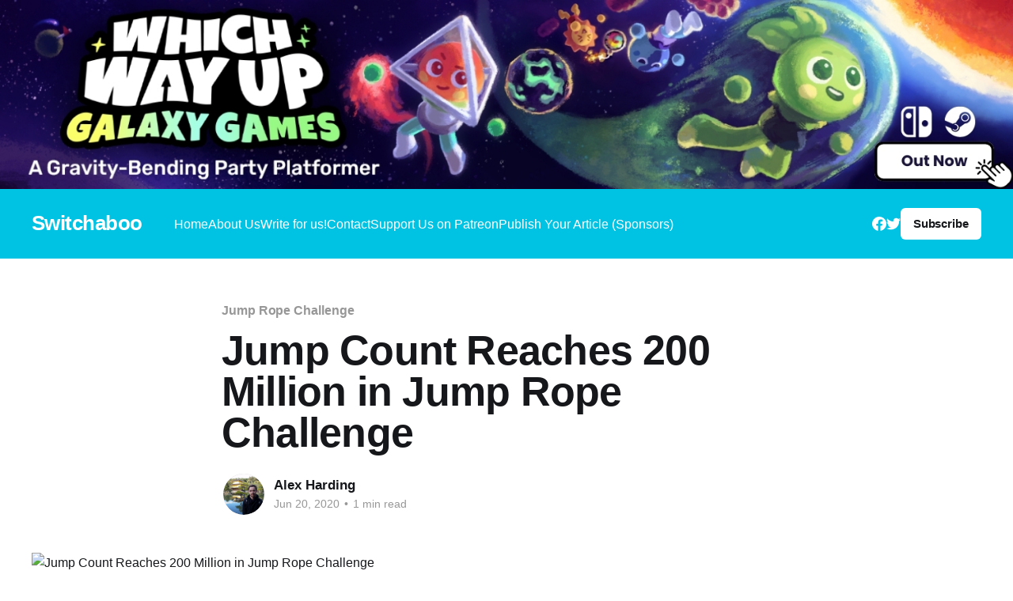

--- FILE ---
content_type: text/html; charset=utf-8
request_url: https://www.switchaboo.com/jump-count-reaches-200-million-in-jump-rope-challenge-2/
body_size: 6141
content:
<!DOCTYPE html>
<html lang="en">
<head>

    <title>Jump Count Reaches 200 Million in Jump Rope Challenge</title>
    <meta charset="utf-8" />
    <meta http-equiv="X-UA-Compatible" content="IE=edge" />
    <meta name="HandheldFriendly" content="True" />
    <meta name="viewport" content="width=device-width, initial-scale=1.0" />

    <link rel="stylesheet" type="text/css" href="https://www.switchaboo.com/assets/built/screen.css?v=510198fbea" />

    <link rel="icon" href="https://www.switchaboo.com/content/images/size/w256h256/2020/12/switchaboo_logo_bright.png" type="image/png">
    <link rel="canonical" href="https://www.switchaboo.com/jump-count-reaches-200-million-in-jump-rope-challenge-2/">
    <meta name="referrer" content="no-referrer-when-downgrade">
    
    <meta property="og:site_name" content="Switchaboo">
    <meta property="og:type" content="article">
    <meta property="og:title" content="Jump Count Reaches 200 Million in Jump Rope Challenge">
    <meta property="og:description" content="Have you noticed that the world has been a little unsteady recently? That might
be due to Nintendo’s new free download game Jump Rope Challenge and the fact
that players have reached to 200 million jumps in just three days! This
information was shared by Nintendo of America’s">
    <meta property="og:url" content="https://www.switchaboo.com/jump-count-reaches-200-million-in-jump-rope-challenge-2/">
    <meta property="og:image" content="https://www.switchaboo.com/content/images/2020/12/Jump-Rope-Challenge.jpg">
    <meta property="article:published_time" content="2020-06-19T15:20:17.000Z">
    <meta property="article:modified_time" content="2020-06-19T15:20:26.000Z">
    <meta property="article:tag" content="Jump Rope Challenge">
    <meta property="article:tag" content="News">
    <meta property="article:tag" content="nintendo">
    <meta property="article:tag" content="nintendo switch">
    
    <meta property="article:publisher" content="https://www.facebook.com/switchaboo">
    <meta name="twitter:card" content="summary_large_image">
    <meta name="twitter:title" content="Jump Count Reaches 200 Million in Jump Rope Challenge">
    <meta name="twitter:description" content="Have you noticed that the world has been a little unsteady recently? That might
be due to Nintendo’s new free download game Jump Rope Challenge and the fact
that players have reached to 200 million jumps in just three days! This
information was shared by Nintendo of America’s">
    <meta name="twitter:url" content="https://www.switchaboo.com/jump-count-reaches-200-million-in-jump-rope-challenge-2/">
    <meta name="twitter:image" content="https://www.switchaboo.com/content/images/2020/12/Jump-Rope-Challenge.jpg">
    <meta name="twitter:label1" content="Written by">
    <meta name="twitter:data1" content="Alex Harding">
    <meta name="twitter:label2" content="Filed under">
    <meta name="twitter:data2" content="Jump Rope Challenge, News, nintendo, nintendo switch">
    <meta name="twitter:site" content="@switchaboonews">
    
    <script type="application/ld+json">
{
    "@context": "https://schema.org",
    "@type": "Article",
    "publisher": {
        "@type": "Organization",
        "name": "Switchaboo",
        "url": "https://www.switchaboo.com/",
        "logo": {
            "@type": "ImageObject",
            "url": "https://www.switchaboo.com/content/images/size/w256h256/2020/12/switchaboo_logo_bright.png",
            "width": 60,
            "height": 60
        }
    },
    "author": {
        "@type": "Person",
        "name": "Alex Harding",
        "image": {
            "@type": "ImageObject",
            "url": "https://secure.gravatar.com/avatar/dc9fb230a5090c8185ee89bffa9dfb88?s=512&d=mm&r=g",
            "width": 512,
            "height": 512
        },
        "url": "https://www.switchaboo.com/author/alex_harding/",
        "sameAs": []
    },
    "headline": "Jump Count Reaches 200 Million in Jump Rope Challenge",
    "url": "https://www.switchaboo.com/jump-count-reaches-200-million-in-jump-rope-challenge-2/",
    "datePublished": "2020-06-19T15:20:17.000Z",
    "dateModified": "2020-06-19T15:20:26.000Z",
    "image": {
        "@type": "ImageObject",
        "url": "https://www.switchaboo.com/content/images/2020/12/Jump-Rope-Challenge.jpg"
    },
    "keywords": "Jump Rope Challenge, News, nintendo, nintendo switch",
    "description": "Have you noticed that the world has been a little unsteady recently? That might\nbe due to Nintendo’s new free download game Jump Rope Challenge and the fact\nthat players have reached to 200 million jumps in just three days! This\ninformation was shared by Nintendo of America’s Twitter account.\n\n&gt; In just three days, more than 200 million jumps in #JumpRopeChallenge\n[https://twitter.com/hashtag/JumpRopeChallenge?src&#x3D;hash&amp;ref_src&#x3D;twsrc%5Etfw] \nhave been made by players around the world! Thanks to a",
    "mainEntityOfPage": "https://www.switchaboo.com/jump-count-reaches-200-million-in-jump-rope-challenge-2/"
}
    </script>

    <meta name="generator" content="Ghost 6.13">
    <link rel="alternate" type="application/rss+xml" title="Switchaboo" href="https://www.switchaboo.com/rss/">
    <script defer src="https://cdn.jsdelivr.net/ghost/portal@~2.56/umd/portal.min.js" data-i18n="true" data-ghost="https://www.switchaboo.com/" data-key="37f2e1a8cafeadf9aa5c2f1461" data-api="https://davidliu-2.ghost.io/ghost/api/content/" data-locale="en" crossorigin="anonymous"></script><style id="gh-members-styles">.gh-post-upgrade-cta-content,
.gh-post-upgrade-cta {
    display: flex;
    flex-direction: column;
    align-items: center;
    font-family: -apple-system, BlinkMacSystemFont, 'Segoe UI', Roboto, Oxygen, Ubuntu, Cantarell, 'Open Sans', 'Helvetica Neue', sans-serif;
    text-align: center;
    width: 100%;
    color: #ffffff;
    font-size: 16px;
}

.gh-post-upgrade-cta-content {
    border-radius: 8px;
    padding: 40px 4vw;
}

.gh-post-upgrade-cta h2 {
    color: #ffffff;
    font-size: 28px;
    letter-spacing: -0.2px;
    margin: 0;
    padding: 0;
}

.gh-post-upgrade-cta p {
    margin: 20px 0 0;
    padding: 0;
}

.gh-post-upgrade-cta small {
    font-size: 16px;
    letter-spacing: -0.2px;
}

.gh-post-upgrade-cta a {
    color: #ffffff;
    cursor: pointer;
    font-weight: 500;
    box-shadow: none;
    text-decoration: underline;
}

.gh-post-upgrade-cta a:hover {
    color: #ffffff;
    opacity: 0.8;
    box-shadow: none;
    text-decoration: underline;
}

.gh-post-upgrade-cta a.gh-btn {
    display: block;
    background: #ffffff;
    text-decoration: none;
    margin: 28px 0 0;
    padding: 8px 18px;
    border-radius: 4px;
    font-size: 16px;
    font-weight: 600;
}

.gh-post-upgrade-cta a.gh-btn:hover {
    opacity: 0.92;
}</style>
    <script defer src="https://cdn.jsdelivr.net/ghost/sodo-search@~1.8/umd/sodo-search.min.js" data-key="37f2e1a8cafeadf9aa5c2f1461" data-styles="https://cdn.jsdelivr.net/ghost/sodo-search@~1.8/umd/main.css" data-sodo-search="https://davidliu-2.ghost.io/" data-locale="en" crossorigin="anonymous"></script>
    
    <link href="https://www.switchaboo.com/webmentions/receive/" rel="webmention">
    <script defer src="/public/cards.min.js?v=510198fbea"></script>
    <link rel="stylesheet" type="text/css" href="/public/cards.min.css?v=510198fbea">
    <script defer src="/public/member-attribution.min.js?v=510198fbea"></script>
    <script defer src="/public/ghost-stats.min.js?v=510198fbea" data-stringify-payload="false" data-datasource="analytics_events" data-storage="localStorage" data-host="https://www.switchaboo.com/.ghost/analytics/api/v1/page_hit"  tb_site_uuid="505f9ffa-b654-4887-a730-284f3cd92a45" tb_post_uuid="419e0c4d-c61a-4e3f-8d2a-1d685ff4b548" tb_post_type="post" tb_member_uuid="undefined" tb_member_status="undefined"></script><style>:root {--ghost-accent-color: #00c3e3;}</style>
    <style>
.gh-banner {
  display: block;
  margin-left: auto;
  margin-right: auto;
  width: 100%;
  height: auto;
  object-fit: contain;
  padding: 0 var(--gap);
  line-height: 1.3;
  background-color: #11193E; /* Banner background color */
  background-repeat: no-repeat;
  background-position: center;
}

.gh-banner-inner {
  display: flex;

  flex-direction: row;
  gap: 0.5em;
  align-items: center;
  justify-content: space-between;
  max-width: 100%;
  height: auto;
  margin: 0 auto;
}

@media (max-width: 500px) {
  .gh-banner {

    font-size: 1.4rem;
    height: 100%;
  }

  .gh-banner-inner {
    flex-direction: column;
    justify-content: space-between;
  }
}

@media (max-width: 768px) {
  .gh-banner {
    position: relative;
    color: #11193E;
  }

  .gh-banner::after {
    top: 0;
    left: 0;
    width: 80%;
    height: auto;
    content: "";
    background: rgba(0 0 0 / 20%);
  }

  .gh-banner-inner {
    position: relative;
    z-index: 1;
  }
}
    
.is-head-open .gh-banner {
    display: none;
    }

/* Override Headline theme defaults */
.gh-banner:hover {
  opacity: 1 !important;
}

.gh-head-menu::before {
  top: 170px !important;
}

.gh-head-menu::after {
  top: 226px !important;
}
  .home-template.has-cover .gh-head {
    position: absolute;
    top: auto;
    background-color: transparent;
    color: #fff;

</style>

</head>
<body class="post-template tag-jump-rope-challenge tag-news tag-nintendo tag-nintendo-switch has-cover">
<a class="gh-banner" href="https://www.nintendo.com/store/products/which-way-up-galaxy-games-switch/"> 
    <img class="gh-banner" src="https://www.switchaboo.com/assets/images/WWU.jpg">
</a>
<div class="viewport">

    <header id="gh-head" class="gh-head outer">
        <nav class="gh-head-inner inner">

            <div class="gh-head-brand">
                <a class="gh-head-logo no-image" href="https://www.switchaboo.com">
                        Switchaboo
                </a>
                <a class="gh-burger" role="button">
                    <div class="gh-burger-box">
                        <div class="gh-burger-inner"></div>
                    </div>
                </a>
            </div>
            <div class="gh-head-menu">
                <ul class="nav">
    <li class="nav-home"><a href="https://www.switchaboo.com/">Home</a></li>
    <li class="nav-about-us"><a href="https://www.switchaboo.com/about-us/">About Us</a></li>
    <li class="nav-write-for-us"><a href="https://www.switchaboo.com/write-for-us/">Write for us!</a></li>
    <li class="nav-contact"><a href="https://www.switchaboo.com/contact/">Contact</a></li>
    <li class="nav-support-us-on-patreon"><a href="https://www.patreon.com/switchaboo">Support Us on Patreon</a></li>
    <li class="nav-publish-your-article-sponsors"><a href="https://www.switchaboo.com/sponsored-articles/">Publish Your Article (Sponsors)</a></li>
</ul>

            </div>
            <div class="gh-head-actions">
                <div class="gh-social">
                        <a class="gh-social-link gh-social-facebook" href="https://www.facebook.com/switchaboo" title="Facebook" target="_blank" rel="noopener"><svg class="icon" viewBox="0 0 24 24" xmlns="http://www.w3.org/2000/svg" fill="currentColor"><path d="M23.9981 11.9991C23.9981 5.37216 18.626 0 11.9991 0C5.37216 0 0 5.37216 0 11.9991C0 17.9882 4.38789 22.9522 10.1242 23.8524V15.4676H7.07758V11.9991H10.1242V9.35553C10.1242 6.34826 11.9156 4.68714 14.6564 4.68714C15.9692 4.68714 17.3424 4.92149 17.3424 4.92149V7.87439H15.8294C14.3388 7.87439 13.8739 8.79933 13.8739 9.74824V11.9991H17.2018L16.6698 15.4676H13.8739V23.8524C19.6103 22.9522 23.9981 17.9882 23.9981 11.9991Z"/></svg></a>
                        <a class="gh-social-link gh-social-twitter" href="https://x.com/switchaboonews" title="Twitter" target="_blank" rel="noopener"><svg class="icon" viewBox="0 0 24 24" xmlns="http://www.w3.org/2000/svg" fill="currentColor"><path d="M23.954 4.569c-.885.389-1.83.654-2.825.775 1.014-.611 1.794-1.574 2.163-2.723-.951.555-2.005.959-3.127 1.184-.896-.959-2.173-1.559-3.591-1.559-2.717 0-4.92 2.203-4.92 4.917 0 .39.045.765.127 1.124C7.691 8.094 4.066 6.13 1.64 3.161c-.427.722-.666 1.561-.666 2.475 0 1.71.87 3.213 2.188 4.096-.807-.026-1.566-.248-2.228-.616v.061c0 2.385 1.693 4.374 3.946 4.827-.413.111-.849.171-1.296.171-.314 0-.615-.03-.916-.086.631 1.953 2.445 3.377 4.604 3.417-1.68 1.319-3.809 2.105-6.102 2.105-.39 0-.779-.023-1.17-.067 2.189 1.394 4.768 2.209 7.557 2.209 9.054 0 13.999-7.496 13.999-13.986 0-.209 0-.42-.015-.63.961-.689 1.8-1.56 2.46-2.548l-.047-.02z"/></svg></a>
                </div>
                        <a class="gh-head-button" href="#/portal/signup" data-portal="signup">Subscribe</a>
            </div>
        </nav>
    </header>

    <div class="site-content">
        



<main id="site-main" class="site-main">
<article class="article post tag-jump-rope-challenge tag-news tag-nintendo tag-nintendo-switch ">

    <header class="article-header gh-canvas">

        <div class="article-tag post-card-tags">
                <span class="post-card-primary-tag">
                    <a href="/tag/jump-rope-challenge/">Jump Rope Challenge</a>
                </span>
        </div>

        <h1 class="article-title">Jump Count Reaches 200 Million in Jump Rope Challenge</h1>


        <div class="article-byline">
        <section class="article-byline-content">

            <ul class="author-list">
                <li class="author-list-item">
                    <a href="/author/alex_harding/" class="author-avatar">
                        <img class="author-profile-image" src="https://secure.gravatar.com/avatar/dc9fb230a5090c8185ee89bffa9dfb88?s&#x3D;512&amp;d&#x3D;mm&amp;r&#x3D;g" alt="Alex Harding" />
                    </a>
                </li>
            </ul>

            <div class="article-byline-meta">
                <h4 class="author-name"><a href="/author/alex_harding/">Alex Harding</a></h4>
                <div class="byline-meta-content">
                    <time class="byline-meta-date" datetime="2020-06-20">Jun 20, 2020</time>
                        <span class="byline-reading-time"><span class="bull">&bull;</span> 1 min read</span>
                </div>
            </div>

        </section>
        </div>

            <figure class="article-image">
                <img
                    srcset="/content/images/size/w300/2020/12/Jump-Rope-Challenge.jpg 300w,
                            /content/images/size/w600/2020/12/Jump-Rope-Challenge.jpg 600w,
                            /content/images/size/w1000/2020/12/Jump-Rope-Challenge.jpg 1000w,
                            /content/images/size/w2000/2020/12/Jump-Rope-Challenge.jpg 2000w"
                    sizes="(min-width: 1400px) 1400px, 92vw"
                    src="/content/images/size/w2000/2020/12/Jump-Rope-Challenge.jpg"
                    alt="Jump Count Reaches 200 Million in Jump Rope Challenge"
                />
            </figure>

    </header>

    <section class="gh-content gh-canvas">
        <div><i>We're partnered with <a href="https://go.dabido.com.au/switchabooSkillshare">Skillshare</a>, where you can do unlimited online courses that'll help you create art, make games, and even help you with school/university! <a href="https://go.dabido.com.au/switchabooSkillshare">Click here</a> for a free 1 month trial.</i></div>
        <!--kg-card-begin: html-->
<p>Have you noticed that the world has been a little unsteady recently? That might be due to Nintendo&#8217;s new free download game <em>Jump Rope Challenge </em>and the fact that players have reached to 200 million jumps in just three days! This information was shared by Nintendo of America&#8217;s Twitter account.</p>



<figure class="wp-block-embed-twitter wp-block-embed is-type-rich is-provider-twitter"><div class="wp-block-embed__wrapper">
<blockquote class="twitter-tweet" data-width="550" data-dnt="true"><p lang="en" dir="ltr">In just three days, more than 200 million jumps in <a href="https://twitter.com/hashtag/JumpRopeChallenge?src=hash&ref_src=twsrc%5Etfw&ref=switchaboo.com">#JumpRopeChallenge</a> have been made by players around the world! Thanks to all for playing and getting active!<br><br>Download for free now. <a href="https://t.co/wa9gpMQYsx?ref=switchaboo.com">https://t.co/wa9gpMQYsx</a> <a href="https://t.co/vRbgjlpTRk?ref=switchaboo.com">pic.twitter.com/vRbgjlpTRk</a></p>&mdash; Nintendo of America (@NintendoAmerica) <a href="https://twitter.com/NintendoAmerica/status/1273812748502097920?ref_src=twsrc%5Etfw&ref=switchaboo.com">June 19, 2020</a></blockquote><script async src="https://platform.twitter.com/widgets.js" charset="utf-8"></script>
</div></figure>



<p>If you&#8217;d like to know more about <em>Jump Rope Challenge</em>, check out our review below.</p>



<p> </p>



<div class="wp-block-button aligncenter"><a class="wp-block-button__link has-text-color has-background" href="https://switchaboo.com/2020/06/16/jump-rope-challenge-switch-review-quick/?ref=switchaboo.com" style="background-color:#ffff00;color:#000000">Click here to read our Quick Review of Jump Rope Challenge</a></div>



<p> </p>
<!--kg-card-end: html-->
    </section>


</article>
</main>

    <section class="footer-cta outer">
        <div class="inner">
            <h2 class="footer-cta-title">Sign up for more like this.</h2>
            <a class="footer-cta-button" href="#/portal" data-portal>
                <div class="footer-cta-input">Enter your email</div>
                <span>Subscribe</span>
            </a>
        </div>
    </section>



            <aside class="read-more-wrap outer">
                <div class="read-more inner">
                        
<article class="post-card post">

    <a class="post-card-image-link" href="/mio-memories-in-orbit-switch-2-review/">

        <img class="post-card-image"
            srcset="/content/images/size/w300/2026/01/MIO-Memories-in-Orbit.jpg 300w,
                    /content/images/size/w600/2026/01/MIO-Memories-in-Orbit.jpg 600w,
                    /content/images/size/w1000/2026/01/MIO-Memories-in-Orbit.jpg 1000w,
                    /content/images/size/w2000/2026/01/MIO-Memories-in-Orbit.jpg 2000w"
            sizes="(max-width: 1000px) 400px, 800px"
            src="/content/images/size/w600/2026/01/MIO-Memories-in-Orbit.jpg"
            alt="MIO Memories in Orbit - Switch 2 Review"
            loading="lazy"
        />


    </a>

    <div class="post-card-content">

        <a class="post-card-content-link" href="/mio-memories-in-orbit-switch-2-review/">
            <header class="post-card-header">
                <div class="post-card-tags">
                </div>
                <h2 class="post-card-title">
                    MIO Memories in Orbit - Switch 2 Review
                </h2>
            </header>
                <div class="post-card-excerpt">&quot;A charming, ethereal journey that any adventure fan should embark upon&quot;</div>
        </a>

        <footer class="post-card-meta">
            <time class="post-card-meta-date" datetime="2026-01-22">Jan 22, 2026</time>
                <span class="sep">—</span>
                <span class="post-card-meta-length">4 min read</span>
        </footer>

    </div>

</article>
                        
<article class="post-card post">

    <a class="post-card-image-link" href="/final-fantasy-vii-remake-intergrade-switch-2-review/">

        <img class="post-card-image"
            srcset="/content/images/size/w300/2026/01/FFVIIRINTERGRADE_Available_Now-1vq9ttoa5.jpg 300w,
                    /content/images/size/w600/2026/01/FFVIIRINTERGRADE_Available_Now-1vq9ttoa5.jpg 600w,
                    /content/images/size/w1000/2026/01/FFVIIRINTERGRADE_Available_Now-1vq9ttoa5.jpg 1000w,
                    /content/images/size/w2000/2026/01/FFVIIRINTERGRADE_Available_Now-1vq9ttoa5.jpg 2000w"
            sizes="(max-width: 1000px) 400px, 800px"
            src="/content/images/size/w600/2026/01/FFVIIRINTERGRADE_Available_Now-1vq9ttoa5.jpg"
            alt="Final Fantasy VII Remake Intergrade - Switch 2 Review"
            loading="lazy"
        />


    </a>

    <div class="post-card-content">

        <a class="post-card-content-link" href="/final-fantasy-vii-remake-intergrade-switch-2-review/">
            <header class="post-card-header">
                <div class="post-card-tags">
                </div>
                <h2 class="post-card-title">
                    Final Fantasy VII Remake Intergrade - Switch 2 Review
                </h2>
            </header>
                <div class="post-card-excerpt">&quot;Gives me hope for future third-party releases on the system&quot;</div>
        </a>

        <footer class="post-card-meta">
            <time class="post-card-meta-date" datetime="2026-01-21">Jan 21, 2026</time>
                <span class="sep">—</span>
                <span class="post-card-meta-length">3 min read</span>
        </footer>

    </div>

</article>
                        
<article class="post-card post">

    <a class="post-card-image-link" href="/animal-crossing-new-horizons-switch-2-review/">

        <img class="post-card-image"
            srcset="/content/images/size/w300/2026/01/Animal-Crossing-New-Horizons-Switch-2-Edition-update.jpg 300w,
                    /content/images/size/w600/2026/01/Animal-Crossing-New-Horizons-Switch-2-Edition-update.jpg 600w,
                    /content/images/size/w1000/2026/01/Animal-Crossing-New-Horizons-Switch-2-Edition-update.jpg 1000w,
                    /content/images/size/w2000/2026/01/Animal-Crossing-New-Horizons-Switch-2-Edition-update.jpg 2000w"
            sizes="(max-width: 1000px) 400px, 800px"
            src="/content/images/size/w600/2026/01/Animal-Crossing-New-Horizons-Switch-2-Edition-update.jpg"
            alt="Animal Crossing: New Horizons - Switch 2 Review"
            loading="lazy"
        />


    </a>

    <div class="post-card-content">

        <a class="post-card-content-link" href="/animal-crossing-new-horizons-switch-2-review/">
            <header class="post-card-header">
                <div class="post-card-tags">
                </div>
                <h2 class="post-card-title">
                    Animal Crossing: New Horizons - Switch 2 Review
                </h2>
            </header>
                <div class="post-card-excerpt">&quot;Nothing essential&quot;</div>
        </a>

        <footer class="post-card-meta">
            <time class="post-card-meta-date" datetime="2026-01-21">Jan 21, 2026</time>
                <span class="sep">—</span>
                <span class="post-card-meta-length">3 min read</span>
        </footer>

    </div>

</article>
                </div>
            </aside>



    </div>

    <footer class="site-footer outer">
        <div class="inner">
            <section class="copyright"><a href="https://www.switchaboo.com">Switchaboo</a> &copy; 2026</section>
            <nav class="site-footer-nav">
                
            </nav>
            <div><a href="https://ghost.org/" target="_blank" rel="noopener">Powered by Ghost</a></div>
        </div>
    </footer>

</div>


<script
    src="https://code.jquery.com/jquery-3.5.1.min.js"
    integrity="sha256-9/aliU8dGd2tb6OSsuzixeV4y/faTqgFtohetphbbj0="
    crossorigin="anonymous">
</script>
<script src="https://www.switchaboo.com/assets/built/casper.js?v=510198fbea"></script>
<script>
$(document).ready(function () {
    // Mobile Menu Trigger
    $('.gh-burger').click(function () {
        $('body').toggleClass('gh-head-open');
    });
    // FitVids - Makes video embeds responsive
    $(".gh-content").fitVids();
});
</script>



</body>
</html>
